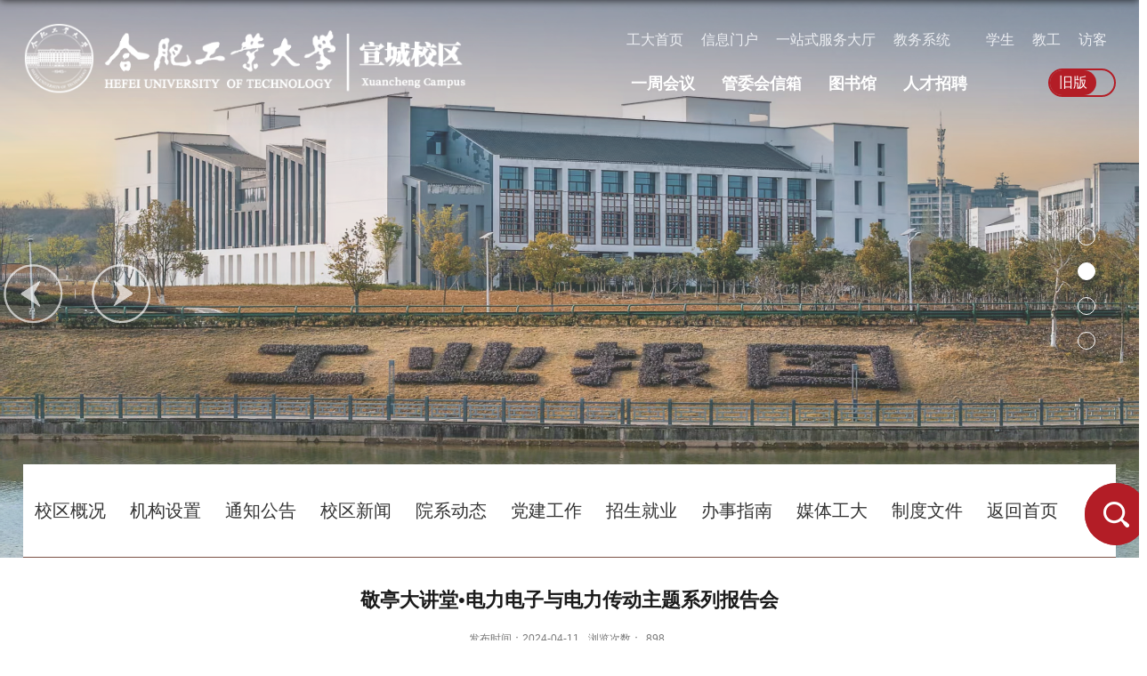

--- FILE ---
content_type: text/html
request_url: https://xc.hfut.edu.cn/97/38/c708a38712/page.htm
body_size: 41890
content:
<!DOCTYPE html>
<html>
<head>
<meta charset="utf-8">
<meta name="renderer" content="webkit" />
<meta http-equiv="X-UA-Compatible" content="IE=edge,chrome=1">
<meta name="viewport" content="width=device-width,user-scalable=0,initial-scale=1.0, minimum-scale=1.0, maximum-scale=1.0"/>
<title>敬亭大讲堂•电力电子与电力传动主题系列报告会</title>
<meta name="keywords" content="合肥工业大学宣城校区主页">
<meta name="description" content="合肥工业大学宣城校区" >
<meta name="description" content="报告时间：2024年4月12日（星期五）16:15-18:00报告地点：宣城校区大学生活动中心大报告厅举办单位：合肥工业大学电气与自动化工程学院、宣城校区管委会、中共宣城市委组织部报告一：永磁同步电机驱动控制技术发展及挑战报告人：王高林教授工作单位：哈尔滨工业大学报告简介：中国“十四五规划”和“2035年远景目标纲要”指出要加速推动先进制造业优化升级，促进低碳化发展，进而提高核心竞争力，打破国外的封锁。永磁同步电机驱动控制系统在上述核心技术实现过程中起到关键性作用。报告针对永磁电机驱动控制系统领域目前存在的瓶颈问题，为使其更好地服务于国民经济主战场的发展需求，对电机系统的智能化、通用化、集成化以及节能减排等方面进行介绍。报告对交流电机驱动控制系统关键技术的国内外发展现状和趋势进行分析，讨论制约其发展的解决方法，并对该方向的未来发展和研究热点进行展望。报告人简介：王高林，哈尔滨工业大学教授，国家杰出青年科学基金获得者，国家优秀青年基金获得者，电力电子与电力传动研究所所长，黑龙江省可持续能源变换与控制技术重点实验室主任，英国皇家学会牛顿高级学者，爱思唯尔“中国高被引学者”。本硕博均就读于哈" />

<link type="text/css" href="/_css/_system/system.css" rel="stylesheet"/>
<link type="text/css" href="/_upload/site/1/style/15/15.css" rel="stylesheet"/>
<link type="text/css" href="/_upload/site/2/style/17/17.css" rel="stylesheet"/>
<link type="text/css" href="/_js/_portletPlugs/sudyNavi/css/sudyNav.css" rel="stylesheet" />
<link type="text/css" href="/_js/_portletPlugs/datepicker/css/datepicker.css" rel="stylesheet" />
<link type="text/css" href="/_js/_portletPlugs/simpleNews/css/simplenews.css" rel="stylesheet" />

<script language="javascript" src="/_js/jquery.min.js" sudy-wp-context="" sudy-wp-siteId="2"></script>
<script language="javascript" src="/_js/jquery.sudy.wp.visitcount.js"></script>
<script type="text/javascript" src="/_js/_portletPlugs/sudyNavi/jquery.sudyNav.js"></script>
<script type="text/javascript" src="/_js/_portletPlugs/datepicker/js/jquery.datepicker.js"></script>
<script type="text/javascript" src="/_js/_portletPlugs/datepicker/js/datepicker_lang_HK.js"></script>
<link rel="shortcut icon" href="/_upload/tpl/05/b1/1457/template1457/images/favicon.ico"
          mce_href="/_upload/tpl/05/b1/1457/template1457/images/favicon.ico" type="image/x-icon">
<script type="text/javascript" src="/_upload/tpl/05/b1/1457/template1457/extends1/extends.js"></script>
<script type="text/javascript" src="/_upload/tpl/05/b1/1457/template1457/js/iscroll.js"></script>
<link rel="stylesheet" href="/_upload/tpl/05/b1/1457/template1457/style.css" type="text/css" />
<link rel="stylesheet" href="/_upload/tpl/05/b1/1457/template1457/mobile.css" type="text/css"/>
<link rel="stylesheet" href="/_upload/tpl/05/b1/1457/template1457/media.css" type="text/css"/>
<!--[if lt IE 9]>
	<script src="/_upload/tpl/05/b1/1457/template1457/extends/libs/html5.js"></script>
<![endif]-->
</head>
<body class="list">
<!--Start||head-->
<div class="wrapper header" id="header">
	<div class="inner">
		<div class="mod clearfix">
			<a class="navi-aside-toggle"></a>
			<div class="head-left" frag="面板01">
				<!--logo开始-->
				<div class="sitelogo" frag="窗口01" portletmode="simpleSiteAttri">
					<a href="/main.htm" title="返回合肥工业大学宣城校区首页"><img border='0' src='/_upload/site/2/logo.png' /><span class="sitetitle"></span></a> 
				</div>
				<!--//logo结束-->
			</div>
			<div class="head-right">
            
				<div class="site-link clearfix" frag="窗口02"> 
					
						
						<ul class="clearfix" data-nav-aside='{"title":"快速通道","index":1}'>
							
							<li class="links i1"><a href="http://www.hfut.edu.cn/" target="_blank">工大首页</a> </li>
							
							<li class="links i2"><a href="https://one.hfut.edu.cn/" target="_blank">信息门户</a> </li>
							
							<li class="links i3"><a href="http://222.195.9.2/" target="_blank">一站式服务大厅</a> </li>
							
							<li class="links i4"><a href="http://xcjwb.hfut.edu.cn/68/75/c571a26741/page.htm" target="_blank">教务系统</a> </li>
							
							<li class="links i5"><a href="#" target="_blank"></a> </li>
							
							<li class="links i6"><a href="/1968/list.htm" target="_blank">学生</a> </li>
							
							<li class="links i7"><a href="/1969/list.htm" target="_blank">教工</a> </li>
							
							<li class="links i8"><a href="/1970/list.htm" target="_blank">访客</a> </li>
							
						</ul>
						
					
				</div>
                <div class="head-bottom clearfix">
				<div class="site-lang clearfix" frag="窗口03">
					
						
						<ul class="clearfix" data-nav-aside='{"title":"快速链接","index":2}'>
							
							<li class="links i1"><a href="https://zjgd.hfut.edu.cn/xchy" target="_blank">一周会议</a> </li>
							
							<li class="links i2"><a href="/_web/_leadermail/api/lookReplieMail/new.rst?_p=YXM9MiZ0PTE0NTcmcD0xJm09TiY_&leaderMailBoxId=16&request_locale=zh_CN&localeCH=true" target="_blank">管委会信箱</a> </li>
							
							<li class="links i3"><a href="http://lib.hfut.edu.cn/" target="_blank">图书馆</a> </li>
							
							<li class="links i4"><a href="/1974/list.htm" target="_blank">人才招聘</a> </li>
							
						</ul>
						
					
				</div>
                	<div class="site-rale clearfix" frag="窗口04"> 
					
						
						<ul class="clearfix" data-nav-aside='{"title":"语言","index":3}'>
							
							<li class="links i1"><a href="#" target="_self">旧版</a> </li>
							
							<li class="links i2"><a href="/1977/list.htm" target="_self"></a> </li>
							
						</ul>
						
					
				</div>
                </div>		
			</div>

		</div>
	</div>
</div>
<!--End||head-->
<div class="wrapper main_con">
<!--Start||focus-->
<div class="wrapper mbanner" id="banner">
	<div class="inner clearfix">
		<div frag="窗口2"><div id="wp_news_w2"> 

			<div class="focus"></div>
			<script type="text/javascript">
				var w2imgJsons = [
				
				{
					
					src:"/_upload/article/images/33/e2/8cfe13c244aba226feeb2fbd1231/c1c5ee14-92c8-4835-9317-dabf17c5498a.jpg"
				},
				
				{
					
					src:"/_upload/article/images/4f/60/465b5a624f54a0a6d6b3c590643a/6bb1d48a-c19a-4b96-b73b-8c7dd0a9c6a8.png"
				},
				
				{
					
					src:"/_upload/article/images/c3/c1/eba9495d400e9ec942ed79d15935/38c544d5-ffe5-4a2e-9378-08842321b95d.jpg"
				},
				
				{
					
					src:"/_upload/article/images/71/7b/1219d3104a0fb29429bae77ec9c9/03c550ee-d815-4649-81fc-2b4f9c9da1c7.jpeg"
				},
				
				{}
				];
				w2imgJsons.pop();							
			</script>
		</div> 
</div>
	</div>
</div>
<!--End||focus-->
<!--Start||nav-->
<div class="wrapper nav wp-navi" id="nav">
	<div class="inner clearfix">
		<div class="wp-panel">
			<div class="wp-window" frag="窗口1">
				
					<div class="navi-slide-head clearfix">
						<h3 class="navi-slide-title">导航</h3>
						<a class="navi-slide-arrow"></a> 
					</div>
					
					<ul class="wp-menu clearfix" data-nav-aside='{"title":"导航","index":0}'>
						
						<li class="menu-item i1"><a class="menu-link" href="/1952/list.htm" target="_self">校区概况</a>
							
							<em class="menu-switch-arrow"></em>
							<ul class="sub-menu ">
								
								<li class="sub-item i1-1"><a class="sub-link" href="/1981/list.htm" target="_self">校区简介</a></li>
								
								<li class="sub-item i1-2"><a class="sub-link" href="/1982/list.htm" target="_self">现任领导</a></li>
								
								<li class="sub-item i1-3"><a class="sub-link" href="http://xc.hfut.edu.cn/87/ee/c1983a34798/page.htm" target="_blank">校区风光</a></li>
								
								<li class="sub-item i1-4"><a class="sub-link" href="http://xc.hfut.edu.cn/87/ed/c1984a34797/page.htm" target="_self">宣传片</a></li>
								
							</ul>
							
						</li>
                     
						
						<li class="menu-item i2"><a class="menu-link" href="#" target="_self">机构设置</a>
							
							<em class="menu-switch-arrow"></em>
							<ul class="sub-menu ">
								
								<li class="sub-item i2-1"><a class="sub-link" href="#" target="_self">组织机构</a>
							<em class="menu-switch-arrow"></em>
							<ul class="sub-menu ">
								
								<li class="sub-item i2-1-1"><a class="sub-link" href="/1992/list.htm" target="_self">党政办公室</a></li>
								
								<li class="sub-item i2-1-2"><a class="sub-link" href="http://xgzx.hfut.edu.cn/" target="_self">学生工作办公室/团委</a></li>
								
								<li class="sub-item i2-1-3"><a class="sub-link" href="http://xcbwb.hfut.edu.cn/" target="_self">后勤管理综合办公室</a></li>
								
								<li class="sub-item i2-1-4"><a class="sub-link" href="http://www.hfut.edu.cn/zsyjyc/" target="_self">招生就业办公室</a></li>
								
								<li class="sub-item i2-1-5"><a class="sub-link" href="http://xcsci.hfut.edu.cn/" target="_self">宣城研究院</a></li>
								
							</ul>
							</li>
								
								<li class="sub-item i2-2"><a class="sub-link" href="#" target="_self">延伸院系</a>
							<em class="menu-switch-arrow"></em>
							<ul class="sub-menu ">
								
								<li class="sub-item i2-2-1"><a class="sub-link" href="http://jxxy.hfut.edu.cn/" target="_self">机械工程系</a></li>
								
								<li class="sub-item i2-2-2"><a class="sub-link" href="http://mse.hfut.edu.cn/" target="_self">材料工程系</a></li>
								
								<li class="sub-item i2-2-3"><a class="sub-link" href="http://ea.hfut.edu.cn/" target="_self">电气与自动化系</a></li>
								
								<li class="sub-item i2-2-4"><a class="sub-link" href="http://ci.hfut.edu.cn/" target="_self">计算机与信息系</a></li>
								
								<li class="sub-item i2-2-5"><a class="sub-link" href="http://civil.hfut.edu.cn/" target="_self">城市建设工程系</a></li>
								
								<li class="sub-item i2-2-6"><a class="sub-link" href="http://hgxy.hfut.edu.cn/" target="_self">能源化工系</a></li>
								
								<li class="sub-item i2-2-7"><a class="sub-link" href="http://wfxy.hfut.edu.cn/" target="_self">文法系</a></li>
								
								<li class="sub-item i2-2-8"><a class="sub-link" href="http://jjxy.hfut.edu.cn/" target="_self">经济与贸易系</a></li>
								
								<li class="sub-item i2-2-9"><a class="sub-link" href="http://wgyxy.hfut.edu.cn/" target="_self">英语系</a></li>
								
								<li class="sub-item i2-2-10"><a class="sub-link" href="http://som.hfut.edu.cn/" target="_self">物流管理系</a></li>
								
								<li class="sub-item i2-2-11"><a class="sub-link" href="http://geoscience.hfut.edu.cn/" target="_self">生态环境系</a></li>
								
								<li class="sub-item i2-2-12"><a class="sub-link" href="http://spysw.hfut.edu.cn/" target="_self">食品科学系</a></li>
								
							</ul>
							</li>
								
								<li class="sub-item i2-3"><a class="sub-link" href="#" target="_self">延伸机构</a>
							<em class="menu-switch-arrow"></em>
							<ul class="sub-menu ">
								
								<li class="sub-item i2-3-1"><a class="sub-link" href="http://xcjwb.hfut.edu.cn/" target="_self">教务处</a></li>
								
								<li class="sub-item i2-3-2"><a class="sub-link" href="http://cwc.hfut.edu.cn/" target="_self">财务处</a></li>
								
								<li class="sub-item i2-3-3"><a class="sub-link" href="http://sjc.hfut.edu.cn/" target="_self">审计处</a></li>
								
								<li class="sub-item i2-3-4"><a class="sub-link" href="http://gyzc.hfut.edu.cn/" target="_self">国有资产管理处</a></li>
								
								<li class="sub-item i2-3-5"><a class="sub-link" href="http://analysis.hfut.edu.cn/customer/index/index.html" target="_self">实验室建设与设备管理...</a></li>
								
								<li class="sub-item i2-3-6"><a class="sub-link" href="http://it.hfut.edu.cn/" target="_self">信息化建设与管理办公...</a></li>
								
								<li class="sub-item i2-3-7"><a class="sub-link" href="https://lib.hfut.edu.cn/portal/" target="_self">图书馆</a></li>
								
								<li class="sub-item i2-3-8"><a class="sub-link" href="http://xcgpzx.hfut.edu.cn/" target="_self">工程素质教育中心</a></li>
								
								<li class="sub-item i2-3-9"><a class="sub-link" href="http://xcxyy.hfut.edu.cn/" target="_self">校医院</a></li>
								
							</ul>
							</li>
								
								<li class="sub-item i2-4"><a class="sub-link" href="#" target="_self">群众团体</a>
							<em class="menu-switch-arrow"></em>
							<ul class="sub-menu ">
								
								<li class="sub-item i2-4-1"><a class="sub-link" href="http://gonghui.hfut.edu.cn/" target="_self">工会</a></li>
								
								<li class="sub-item i2-4-2"><a class="sub-link" href="#" target="_self">学生联合会</a></li>
								
							</ul>
							</li>
								
							</ul>
							
						</li>
                     
						
						<li class="menu-item i3"><a class="menu-link" href="/1955/list.htm" target="_self">通知公告</a>
							
						</li>
                     
						
						<li class="menu-item i4"><a class="menu-link" href="/1954/list.htm" target="_self">校区新闻</a>
							
						</li>
                     
						
						<li class="menu-item i5"><a class="menu-link" href="#" target="_blank">院系动态</a>
							
							<em class="menu-switch-arrow"></em>
							<ul class="sub-menu ">
								
								<li class="sub-item i5-1"><a class="sub-link" href="/gztz/list.htm" target="_blank">工作通知</a></li>
								
								<li class="sub-item i5-2"><a class="sub-link" href="/gzxw/list.htm" target="_blank">工作新闻</a></li>
								
							</ul>
							
						</li>
                     
						
						<li class="menu-item i6"><a class="menu-link" href="#" target="_self">党建工作</a>
							
							<em class="menu-switch-arrow"></em>
							<ul class="sub-menu ">
								
								<li class="sub-item i6-1"><a class="sub-link" href="/jcdj/list.htm" target="_self">基层党建</a></li>
								
								<li class="sub-item i6-2"><a class="sub-link" href="/ztjy/list.htm" target="_self">主题教育</a></li>
								
								<li class="sub-item i6-3"><a class="sub-link" href="/sdsf/list.htm" target="_self">师德师风</a></li>
								
							</ul>
							
						</li>
                     
						
						<li class="menu-item i7"><a class="menu-link" href="#" target="_self">招生就业</a>
							
							<em class="menu-switch-arrow"></em>
							<ul class="sub-menu ">
								
								<li class="sub-item i7-1"><a class="sub-link" href="http://bkzs.hfut.edu.cn/" target="_self">招生信息</a></li>
								
								<li class="sub-item i7-2"><a class="sub-link" href="http://xcjy.hfut.edu.cn/" target="_blank">就业信息</a></li>
								
							</ul>
							
						</li>
                     
						
						<li class="menu-item i8"><a class="menu-link" href="#" target="_self">办事指南</a>
							
							<em class="menu-switch-arrow"></em>
							<ul class="sub-menu ">
								
								<li class="sub-item i8-1"><a class="sub-link" href="https://one.hfut.edu.cn/" target="_self">办公系统</a></li>
								
								<li class="sub-item i8-2"><a class="sub-link" href="http://xcbwb.hfut.edu.cn/" target="_self">后勤服务</a></li>
								
								<li class="sub-item i8-3"><a class="sub-link" href="http://xcbwb.hfut.edu.cn/" target="_self">安全保卫</a></li>
								
								<li class="sub-item i8-4"><a class="sub-link" href="/2026/list.htm" target="_self">校园网服务</a></li>
								
								<li class="sub-item i8-5"><a class="sub-link" href="/2027/list.htm" target="_self">校园卡服务</a></li>
								
							</ul>
							
						</li>
                     
						
						<li class="menu-item i9"><a class="menu-link" href="/1978/list.htm" target="_self">媒体工大</a>
							
						</li>
                     
						
						<li class="menu-item i10"><a class="menu-link" href="#" target="_self">制度文件</a>
							
							<em class="menu-switch-arrow"></em>
							<ul class="sub-menu ">
								
								<li class="sub-item i10-1"><a class="sub-link" href="/2131/list.htm" target="_self">政策文件</a></li>
								
								<li class="sub-item i10-2"><a class="sub-link" href="/2132/list.htm" target="_self">规章制度</a></li>
								
								<li class="sub-item i10-3"><a class="sub-link" href="/2133/list.htm" target="_self">资料下载</a></li>
								
							</ul>
							
						</li>
                     
						
						<li class="menu-item i11"><a class="menu-link" href="http://xc.hfut.edu.cn/" target="_self">返回首页</a>
							
						</li>
                     
						
					</ul>
					
				
			</div>
		</div>
        <div class="wp-panel search-panel panel-3" frag="面板05">
      <div class="searchbtn"></div>
      <div class="wp-window search-window" frag="窗口05" portletmode="search">
         
          <!--search component-->
          <div class="wp-search clearfix">
            <form method="post" action="/_web/_search/api/search/new.rst?locale=zh_CN&request_locale=zh_CN&_p=YXM9MiZ0PTE0NTcmZD0zODY5JnA9MyZmPTEmYT0wJm09U04mfGJubkNvbHVtblZpcnR1YWxOYW1lPTEm" target="_blank">
              <div class="search-input">
                <input class="search-title" name="keyword" type="text" placeholder="请输入关键字">
              </div>
              <div class="search-btn">
                <input class="search-submit" name="submit" type="submit" value="">
              </div>
            </form>
          </div>
          <!--//copy the above code to customize the search--> 
        
      </div>
    </div>
	</div>
</div>
<!--aside导航-->
<div class="wp-navi-aside" id="wp-navi-aside">
  <div class="aside-inner">
    <div class="navi-aside-wrap"></div>
  </div>
  <div class="navi-aside-mask"></div>
</div>
<!--End||nav-->
</div>
<!--Start||content-->
<div class="wrapper" id="d-container">
	<div class="inner clearfix">
		<div class="infobox">
			<div class="article" frag="窗口3" portletmode="simpleArticleAttri">
								  <h1 class="arti_title">敬亭大讲堂•电力电子与电力传动主题系列报告会</h1>
				  <h2 class="arti_title"></h2>
				  <p class="arti_metas"><span class="arti_update">发布时间：2024-04-11</span><span class="arti_views">浏览次数：<span class="WP_VisitCount" url="/_visitcountdisplay?siteId=2&type=3&articleId=38712">13</span></span></p>
				  <div class="entry">
					<div class="read"><div class='wp_articlecontent'><p class="MsoNormal" style="text-indent:32px;padding:0px;text-align:justify;margin:0px 0px 8px;line-height:2em;"><strong><span class="15" style="letter-spacing:0px;background:#ffffff;font-size:20px;font-family:宋体, simsun;line-height:2em;"></span></strong></p><p class="MsoNormal" style="line-height:2em;text-align:justify;margin-bottom:8px;"><strong><span style="color:black;background:white;font-size:20px;font-family:宋体, simsun;line-height:2em;">报告时间</span></strong><span style="font-size:20px;font-family:宋体;color:black;background:white;line-height:2em;"><span style="color:black;background:white;font-size:20px;font-family:宋体, simsun;line-height:2em;">：</span><span lang="EN-US" style="font-size:20px;font-family:宋体, simsun;line-height:2em;">2024</span><span style="color:black;background:white;font-size:20px;font-family:宋体, simsun;line-height:2em;">年</span><span lang="EN-US" style="font-size:20px;font-family:宋体, simsun;line-height:2em;">4</span><span style="color:black;background:white;font-size:20px;font-family:宋体, simsun;line-height:2em;">月</span><span lang="EN-US" style="font-size:20px;font-family:宋体, simsun;line-height:2em;">12</span><span style="color:black;background:white;font-size:20px;font-family:宋体, simsun;line-height:2em;">日（星期五）</span><span lang="EN-US" style="font-size:20px;font-family:宋体, simsun;line-height:2em;">16:15-18:00</span></span></p><p class="MsoNormal" style="line-height:2em;text-align:justify;margin-bottom:8px;"><strong><span style="color:black;background:white;font-size:20px;font-family:宋体, simsun;line-height:2em;">报告地点</span></strong><span style="color:black;background:white;font-size:20px;font-family:宋体, simsun;line-height:2em;">：宣城校区大学生活动中心大报告厅</span></p><p class="MsoNormal" style="line-height:2em;text-align:justify;margin-bottom:8px;"><strong><span style="color:black;background:white;font-size:20px;font-family:宋体, simsun;line-height:2em;">举办单位</span></strong><span style="color:black;background:white;font-size:20px;font-family:宋体, simsun;line-height:2em;">：合肥工业大学电气与自动化工程学院、宣城校区管委会、中共宣城市委组织部</span></p><p class="MsoNormal" style="line-height:2em;text-align:justify;margin-bottom:8px;"><span style="color:black;background:white;font-size:20px;font-family:宋体, simsun;line-height:2em;"><br /></span></p><p class="MsoNormal" style="text-align:center;line-height:2em;margin-bottom:8px;"><strong><span style="color:black;background:white;font-size:20px;font-family:宋体, simsun;line-height:2em;">报告一</span></strong><span style="color:black;background:white;font-size:20px;font-family:宋体, simsun;line-height:2em;">：永磁同步电机驱动控制技术发展及挑战</span></p><p class="MsoNormal" style="line-height:2em;text-align:justify;margin-bottom:8px;"><strong><span style="color:black;font-size:20px;font-family:宋体, simsun;line-height:2em;">报告人</span></strong><span style="color:black;font-size:20px;font-family:宋体, simsun;line-height:2em;">：王高林教授</span></p><p class="MsoNormal" style="line-height:2em;text-align:justify;margin-bottom:8px;"><strong><span style="color:black;font-size:20px;font-family:宋体, simsun;line-height:2em;">工作单位</span></strong><span style="color:black;font-size:20px;font-family:宋体, simsun;line-height:2em;">：哈尔滨工业大学</span></p><p class="MsoNormal" style="line-height:2em;text-align:justify;margin-bottom:8px;"><strong><span style="color:black;font-size:20px;font-family:宋体, simsun;line-height:2em;">报告会简介</span></strong><span style="color:black;font-size:20px;font-family:宋体, simsun;line-height:2em;">：</span></p><p class="MsoNormal" style="text-indent:40px;line-height:2em;text-align:justify;margin-bottom:8px;"><span style="font-size:20px;font-family:宋体;color:black;line-height:2em;"><span style="color:black;font-size:20px;font-family:宋体, simsun;line-height:2em;">中国“十四五规划”和“</span><span lang="EN-US" style="font-size:20px;font-family:宋体, simsun;line-height:2em;">2035</span><span style="color:black;font-size:20px;font-family:宋体, simsun;line-height:2em;">年远景目标纲要”指出要加速推动先进制造业优化升级，促进低碳化发展，进而提高核心竞争力，打破国外的封锁。永磁同步电机驱动控制系统在上述核心技术实现过程中起到关键性作用。报告针对永磁电机驱动控制系统领域目前存在的瓶颈问题，为使其更好地服务于国民经济主战场的发展需求，对电机系统的智能化、通用化、集成化以及节能减排等方面进行介绍。报告对交流电机驱动控制系统关键技术的国内外发展现状和趋势进行分析，讨论制约其发展的解决方法，并对该方向的未来发展和研究热点进行展望。</span></span></p><p class="MsoNormal" style="line-height:2em;text-align:justify;margin-bottom:8px;"><strong><span style="color:black;background:white;font-size:20px;font-family:宋体, simsun;line-height:2em;">报告人简介</span></strong><span style="color:black;background:white;font-size:20px;font-family:宋体, simsun;line-height:2em;">：</span></p><p class="MsoNormal" style="text-indent:40px;line-height:2em;text-align:justify;margin-bottom:8px;"><span style="font-size:20px;font-family:宋体;color:black;background:white;line-height:2em;"><span style="color:black;background:white;font-size:20px;font-family:宋体, simsun;line-height:2em;">王高林，哈尔滨工业大学教授，国家杰出青年科学基金获得者，国家优秀青年基金获得者，电力电子与电力传动研究所所长，黑龙江省可持续能源变换与控制技术重点实验室主任，英国皇家学会牛顿高级学者，爱思唯尔“中国高被引学者”。本硕博均就读于哈尔滨工业大学，长期从事电机驱动控制和电力电子变换器等方向研究工作，承担国家科技重大专项、国家重点研发计划、国家科技支撑计划、台达基金重大项目等科研项目，与多家知名企业建立校企联合研究中心。发表</span><span lang="EN-US" style="font-size:20px;font-family:宋体, simsun;line-height:2em;">IEEE</span><span style="color:black;background:white;font-size:20px;font-family:宋体, simsun;line-height:2em;">期刊论文</span><span lang="EN-US" style="font-size:20px;font-family:宋体, simsun;line-height:2em;">100</span><span style="color:black;background:white;font-size:20px;font-family:宋体, simsun;line-height:2em;">余篇，出版专著</span><span lang="EN-US" style="font-size:20px;font-family:宋体, simsun;line-height:2em;">3</span><span style="color:black;background:white;font-size:20px;font-family:宋体, simsun;line-height:2em;">部，授权发明专利</span><span lang="EN-US" style="font-size:20px;font-family:宋体, simsun;line-height:2em;">50</span><span style="color:black;background:white;font-size:20px;font-family:宋体, simsun;line-height:2em;">余件。获省部级科技奖励一等奖</span><span lang="EN-US" style="font-size:20px;font-family:宋体, simsun;line-height:2em;">2</span><span style="color:black;background:white;font-size:20px;font-family:宋体, simsun;line-height:2em;">项，中国科协优秀科技论文奖，</span><span lang="EN-US" style="font-size:20px;font-family:宋体, simsun;line-height:2em;">IEEE TTE</span><span style="color:black;background:white;font-size:20px;font-family:宋体, simsun;line-height:2em;">优秀论文奖。担任中国电源学会学术工作委员会副主任委员、新能源电能变换技术专业委员会副主任委员、变频电源与电力传动专业委员会副主任委员，</span><span lang="EN-US" style="font-size:20px;font-family:宋体, simsun;line-height:2em;">IEEE TIE</span><span style="color:black;background:white;font-size:20px;font-family:宋体, simsun;line-height:2em;">客座编委，</span><span lang="EN-US" style="font-size:20px;font-family:宋体, simsun;line-height:2em;">IEEE TTE</span><span style="color:black;background:white;font-size:20px;font-family:宋体, simsun;line-height:2em;">、</span><span lang="EN-US" style="font-size:20px;font-family:宋体, simsun;line-height:2em;">IET EPA</span><span style="color:black;background:white;font-size:20px;font-family:宋体, simsun;line-height:2em;">、</span><span lang="EN-US" style="font-size:20px;font-family:宋体, simsun;line-height:2em;">CES TEMS(</span><span style="color:black;background:white;font-size:20px;font-family:宋体, simsun;line-height:2em;">电工技术学报英文版</span><span lang="EN-US" style="font-size:20px;font-family:宋体, simsun;line-height:2em;">)</span><span style="color:black;background:white;font-size:20px;font-family:宋体, simsun;line-height:2em;">、《电气工程学报》等期刊编委。</span></span></p><p class="MsoNormal" style="text-indent:28px;line-height:2em;text-align:justify;margin-bottom:8px;"><span lang="EN-US" style="color:black;font-size:20px;font-family:宋体, simsun;line-height:2em;">&nbsp;</span></p><p class="MsoNormal" style="text-align:center;line-height:2em;margin-bottom:8px;"><strong><span style="color:black;background:white;font-size:20px;font-family:宋体, simsun;line-height:2em;">报告二</span></strong><span style="color:black;background:white;font-size:20px;font-family:宋体, simsun;line-height:2em;">：新能源发电技术</span></p><p class="MsoNormal" style="line-height:2em;text-align:justify;margin-bottom:8px;"><strong><span style="color:black;background:white;font-size:20px;font-family:宋体, simsun;line-height:2em;">报告人</span></strong><span style="color:black;background:white;font-size:20px;font-family:宋体, simsun;line-height:2em;">：年珩教授</span></p><p class="MsoNormal" style="line-height:2em;text-align:justify;margin-bottom:8px;"><strong><span style="color:black;background:white;font-size:20px;font-family:宋体, simsun;line-height:2em;">工作单位</span></strong><span style="color:black;background:white;font-size:20px;font-family:宋体, simsun;line-height:2em;">：浙江大学</span></p><p class="MsoNormal" style="text-align:justify;margin:5px 0cm;line-height:2em;"><strong><span style="color:black;font-size:20px;font-family:宋体, simsun;line-height:2em;">报告会简介</span></strong><span style="color:black;font-size:20px;font-family:宋体, simsun;line-height:2em;">：</span></p><p class="MsoNormal" style="text-indent:40px;text-align:justify;margin:5px 0cm;line-height:2em;"><span style="color:black;font-size:20px;font-family:宋体, simsun;line-height:2em;">面对“双碳”战略和新能源渗透率的不断提升，目前我国大规模高集中式开发和远距离输送的风电、光伏等新能源并网运行模式面临着较为突出的运行稳定问题。面对大规模集中开发、远距离送出的现状，挖掘新能源机组并网稳定运行潜力、构建适应电网需求控制机制，是支撑我国新能源高效消纳与并网可靠运行的重要途径。本报告通过对最大功率追踪、功率解耦控制、故障穿越等新能源发电关键技术进行归纳总结，面对新能源成为电网主力电源的发展需求，对大容量新能源机组设计、新能源机组运行特性分析、新能源构网控制、主动支撑控制、状态监测和辨识等技术挑战进行了分析和展望。</span></p><p class="MsoNormal" style="line-height:2em;text-align:justify;margin-bottom:8px;"><strong><span style="color:black;background:white;font-size:20px;font-family:宋体, simsun;line-height:2em;">报告人简介</span></strong><span style="color:black;background:white;font-size:20px;font-family:宋体, simsun;line-height:2em;">：</span></p><p class="MsoNormal" style="text-indent:40px;line-height:2em;text-align:justify;margin-bottom:8px;"><span style="font-size:20px;font-family:宋体;color:black;background:white;line-height:2em;"><span style="color:black;background:white;font-size:20px;font-family:宋体, simsun;line-height:2em;">年珩，电力电子应用技术国家工程研究中心副主任，浙江大学电气工程学院教授、电机及其控制研究所所长。国家自然科学基金杰出青年基金获得者。从事新能源发电系统建模、运行分析、控制技术等方面研究工作。发表论文</span><span lang="EN-US" style="font-size:20px;font-family:宋体, simsun;line-height:2em;">200&nbsp;</span><span style="color:black;background:white;font-size:20px;font-family:宋体, simsun;line-height:2em;">余篇，授权专利</span><span lang="EN-US" style="font-size:20px;font-family:宋体, simsun;line-height:2em;">50</span><span style="color:black;background:white;font-size:20px;font-family:宋体, simsun;line-height:2em;">余项，出版专著</span><span lang="EN-US" style="font-size:20px;font-family:宋体, simsun;line-height:2em;">4</span><span style="color:black;background:white;font-size:20px;font-family:宋体, simsun;line-height:2em;">部，爱思唯尔</span><span lang="EN-US" style="font-size:20px;font-family:宋体, simsun;line-height:2em;">2020-2023&nbsp;</span><span style="color:black;background:white;font-size:20px;font-family:宋体, simsun;line-height:2em;">中国高被引学者。获省部级一等奖</span><span lang="EN-US" style="font-size:20px;font-family:宋体, simsun;line-height:2em;">4</span><span style="color:black;background:white;font-size:20px;font-family:宋体, simsun;line-height:2em;">项，二等奖</span><span lang="EN-US" style="font-size:20px;font-family:宋体, simsun;line-height:2em;">6</span><span style="color:black;background:white;font-size:20px;font-family:宋体, simsun;line-height:2em;">项等。</span></span></p><p class="MsoNormal" style="text-indent:28px;line-height:2em;text-align:justify;margin-bottom:8px;"><span lang="EN-US" style="color:black;font-size:20px;font-family:宋体, simsun;line-height:2em;">&nbsp;</span></p><p class="MsoNormal" style="text-align:center;line-height:2em;margin-bottom:8px;"><strong><span style="color:black;background:white;font-size:20px;font-family:宋体, simsun;line-height:2em;">报告三</span></strong><span style="color:black;background:white;font-size:20px;font-family:宋体, simsun;line-height:2em;">：寻迹电力电子</span></p><p class="MsoNormal" style="line-height:2em;text-align:justify;margin-bottom:8px;"><strong><span style="color:black;background:white;font-size:20px;font-family:宋体, simsun;line-height:2em;">报告人</span></strong><span style="color:black;background:white;font-size:20px;font-family:宋体, simsun;line-height:2em;">：陈武教授</span></p><p class="MsoNormal" style="line-height:2em;text-align:justify;margin-bottom:8px;"><strong><span style="color:black;background:white;font-size:20px;font-family:宋体, simsun;line-height:2em;">工作单位</span></strong><span style="color:black;background:white;font-size:20px;font-family:宋体, simsun;line-height:2em;">：东南大学</span></p><p class="MsoNormal" style="text-align:justify;margin:5px 0cm;line-height:2em;"><strong><span style="color:black;font-size:20px;font-family:宋体, simsun;line-height:2em;">报告会简介</span></strong><span style="color:black;font-size:20px;font-family:宋体, simsun;line-height:2em;">：</span></p><p class="MsoNormal" style="text-indent:40px;line-height:2em;text-align:justify;margin-bottom:8px;"><span style="color:black;background:white;font-size:20px;font-family:宋体, simsun;line-height:2em;">本报告介绍了电气科学诞生初期一些科学家的事迹以及电力电子器件的发展过程，电力电子技术的定义和电力电子技术的新的应用。对电力电子技术的发展及应用进行了系统的阐述，介绍国内外电力电子技术发展历史过程中的关键事件与节点。</span></p><p class="MsoNormal" style="line-height:2em;text-align:justify;margin-bottom:8px;"><strong><span style="color:black;background:white;font-size:20px;font-family:宋体, simsun;line-height:2em;">报告人简介</span></strong><span style="color:black;background:white;font-size:20px;font-family:宋体, simsun;line-height:2em;">：</span></p><p class="MsoNormal" style="text-indent:40px;line-height:2em;text-align:justify;margin-bottom:8px;"><span style="font-size:20px;font-family:宋体;color:black;background:white;line-height:2em;"><span style="color:black;background:white;font-size:20px;font-family:宋体, simsun;line-height:2em;">陈武，教授，博士生导师，东南大学先进电能变换技术与装备研究所所长。长期从事大功率电力电子变换及其应用领域的研究工作。主持国家自然科学基金</span><span lang="EN-US" style="font-size:20px;font-family:宋体, simsun;line-height:2em;">3</span><span style="color:black;background:white;font-size:20px;font-family:宋体, simsun;line-height:2em;">项、国家重点研发计划课题</span><span lang="EN-US" style="font-size:20px;font-family:宋体, simsun;line-height:2em;">1</span><span style="color:black;background:white;font-size:20px;font-family:宋体, simsun;line-height:2em;">项。研究成果发表</span><span lang="EN-US" style="font-size:20px;font-family:宋体, simsun;line-height:2em;">SCI/EI</span><span style="color:black;background:white;font-size:20px;font-family:宋体, simsun;line-height:2em;">论文</span><span lang="EN-US" style="font-size:20px;font-family:宋体, simsun;line-height:2em;">100</span><span style="color:black;background:white;font-size:20px;font-family:宋体, simsun;line-height:2em;">余篇，出版专著</span><span lang="EN-US" style="font-size:20px;font-family:宋体, simsun;line-height:2em;">4</span><span style="color:black;background:white;font-size:20px;font-family:宋体, simsun;line-height:2em;">部；已获授权美国专利</span><span lang="EN-US" style="font-size:20px;font-family:宋体, simsun;line-height:2em;">7</span><span style="color:black;background:white;font-size:20px;font-family:宋体, simsun;line-height:2em;">项、中国发明专利</span><span lang="EN-US" style="font-size:20px;font-family:宋体, simsun;line-height:2em;">50</span><span style="color:black;background:white;font-size:20px;font-family:宋体, simsun;line-height:2em;">余项。获国家自然科学基金优秀青年基金资助、全国优秀博士学位论文提名奖、江苏省科学技术一等奖、教育部自然科学一等奖、中国电力优秀科技工作者奖、中国电源学会优秀青年奖等。</span></span></p><p class="MsoNormal" style="text-indent:37px;line-height:2em;margin-bottom:8px;"><span lang="EN-US" style="font-size:20px;font-family:宋体, simsun;line-height:2em;">&nbsp;</span></p><p class="MsoNormal" style="text-indent:32px;padding:0px;text-align:justify;margin:0px 0px 8px;line-height:2em;"><span style="letter-spacing:0px;font-size:16px;background:#ffffff;line-height:2em;"><span style="font-size:20px;font-family:宋体, simsun;line-height:2em;"></span></span><br /></p><p class="MsoNormal" style="margin:0px 0px 8px;text-indent:32px;padding:0px;line-height:2em;"><span style="letter-spacing:0px;background:#ffffff;font-size:20px;font-family:宋体, simsun;line-height:2em;">&nbsp;</span></p><p class="MsoNormal" style="margin:0px 0px 8px;text-indent:0px;padding:0px;line-height:2em;"><span style="letter-spacing:0px;background:#ffffff;font-size:20px;font-family:宋体, simsun;line-height:2em;">&nbsp;</span></p><p><br /></p></div></div>
				  </div>
				
			</div>
		</div>
  </div>
</div>
<!--End||content-->
<!--Start||footer-->
<div class="wrapper footer" id="footer">
	<div class="inner">
		<div class="mod clearfix">
			<div class="foot-left" frag="窗口90" portletmode="simpleSiteAttri">
				<p class="copyright"><span>地址：安徽省宣城市宣州区薰化路301号，邮编：242000 </span></p>
				<p class="copyright"><span>版权所有 © 合肥工业大学</span><span><a href="javascript:void(0)" target="_blank">皖公网安备 34011102000080号 皖ICP备05018251号-1</a></span></p>
			</div>
			<div class="foot-right" frag="窗口91">
				<div class="shares">
					<div id="wp_news_w91"> 

						<ul>
							
							<li class="i1">
								<a href="/7b/38/c1963a31544/page.htm" target="_blank"></a>
							
								<div class="con"><img src='/_upload/article/images/96/fa/3f0d605942afb284e0df7bf760e9/771fd510-ea0d-45e6-8798-83b896e17c26_s.jpg' width='90' height='90' /></div>
							</li>
						   
						</ul>
					</div> 

				</div>
			</div>
		</div>
	</div>
</div>
<!--End||footer-->
<script>
  $(".site-rale .links.i1").addClass("on");  //给第一个元素默认加上特殊active类名
     $(".site-rale .links").hover(function(){      //第一个function是鼠标悬浮到元素上触发
      $(this).siblings().removeClass("on"); //获取当前同级的元素，并移除active类名
      $(this).addClass("on");            //给当前元素，添加active类名
    },function(){                        //第二个function是鼠标离开元素后触发 
      $(".site-rale .links.i1").siblings().removeClass("on");
      $(".site-rale .links.i1").addClass("on");
    });
</script>
<script type="text/javascript" src="/_upload/tpl/05/b1/1457/template1457/js/comcus.js"></script>
<script type="text/javascript" src="/_upload/tpl/05/b1/1457/template1457/js/main.js"></script>
<script type="text/javascript" src="/_upload/tpl/05/b1/1457/template1457/js/list.js"></script>
<script type="text/javascript" src="/_upload/tpl/05/b1/1457/template1457/js/app.js"></script>
<script type="text/javascript">
$(function(){
	// 初始化SDAPP
	new SDAPP({
		"menu":{
			type:"slide,aside"
		}
	});
});
</script>
</body>

</html>
 <img src="/_visitcount?siteId=2&type=3&articleId=38712" style="display:none" width="0" height="0"/>

--- FILE ---
content_type: text/html;charset=UTF-8
request_url: https://xc.hfut.edu.cn/_visitcountdisplay?siteId=2&type=3&articleId=38712
body_size: 21
content:
898


--- FILE ---
content_type: text/css
request_url: https://xc.hfut.edu.cn/_upload/tpl/05/b1/1457/template1457/style.css
body_size: 23406
content:
@charset "utf-8";
html,body,h1,h2,h3,h4,h5,h6,div,dl,dt,dd,ul,ol,li,p,blockquote,pre,hr,figure,table,caption,th,td,form,fieldset,legend,input,button,textarea,menu{ margin:0; padding:0; }
header,footer,section,article,aside,nav,hgroup,address,figure,figcaption,menu,details{ display:block; }
table{ border-collapse:collapse; border-spacing:0; }
caption,th{ text-align:left; font-weight:normal; }
html,body,fieldset,img,iframe,abbr{ border:0;}
img{vertical-align:top;}
html{ overflow-x:hidden; }
i,cite,em,var,address,dfn{ font-style:normal; }
[hidefocus],summary{ outline:0; }
li{ list-style:none; }
h1,h2,h3,h4,h5,h6,small{ font-size:100%; }
sup,sub{ font-size:83%; }
pre,code,kbd,samp{ font-family:inherit; }
q:before,q:after{ content:none; }
textarea{ overflow:auto; resize:none; }
label,summary{ cursor:default; }
a,button{ cursor:pointer; }
h1,h2,h3,h4,h5,h6,em,strong,b{ font-weight:bold; }
del,ins,u,s,a,a:hover{ text-decoration:none; }
body,textarea,input,button,select,keygen,legend{ font:13px/1 arial,\5b8b\4f53; color:#333; outline:0; }
:focus { outline:0; }
/*备用样式表*/
.none { display:none; }
.wcb{ width:100%; height:30px; border:2px dashed #97CBE0; }
.hidden { visibility:hidden; }
.clear { width:100%; height:0; line-height:0; font-size:0; overflow:hidden; clear:both; display:block; _display:inline; }
.clearfix:after{clear: both;content: ".";display: block;height:0;visibility: hidden;}
.clearfix{ display: block; *zoom:1; }
.icon{display:inline-block;width: 32px;height: 32px;vertical-align:middle;background:url(images/icon.png) no-repeat;}
/*css3扩展*/
body:before {content: ""; position: fixed; top: -10px; left: 0; z-index: 110; width: 100%; height: 10px;
 -webkit-box-shadow: 0px 0px 10px rgba(0,0,0,.8);
	-moz-box-shadow: 0px 0px 10px rgba(0,0,0,.8);
	     box-shadow: 0px 0px 10px rgba(0,0,0,.8);
}
::-webkit-input-placeholder { color:#ccc;}
:-moz-placeholder {color:#ccc;}
::-moz-placeholder { color:#ccc;}
:-ms-input-placeholder { color:#ccc;}
/**布局开始**/
body {line-height:1;font-size: 16px;font-family: "Arial","Microsoft YaHei","\u5b8b\u4f53", Tahoma, Geneva, sans-serif;color:#333;}
p{line-height:1.75;}
a {color:#333; text-decoration:none; transition:all 0.4s ease-in-out; }
a:hover { color:#b31d26; }
/*页面尺寸*/
.wrapper { width:100%; margin:0 auto;  }
.wrapper .inner {width: 90%;margin:0 auto;} /**页面全局宽度**/
/*headtop*/
#headtop{background: #666;}
#headtop .inner{}
.headtop .top-left{float: left;}
.headtop .top-right{float:right;}
/*head开始*/
#header {background: url('images/black.png') repeat-x;    position: absolute; z-index: 9;}
#header .inner{height: 160px;position:relative;    width: 90%;}
.header .sitelogo{float:left;margin-top: 25px;}
.header .sitetitle {display:inline-block;margin-top: 28px;margin-left:10px;font-size:32px;font-weight:bold;color:#fff;} /**站点名称**/
.header .head-left{float:left;display:inline-block;}
.header .head-main{float:left;margin-top:10px;}
.header .head-right{float:right;margin-top: 12px;width:auto;}
/*rale样式*/
.site-rale{float: right;    margin-left: 10px;}
.site-rale ul{border: 2px solid #b31d26;border-radius: 20px;}
.site-rale ul li.links{float:left;}
.site-rale ul li.links a{line-height: 28px;padding: 0 10px 0 10px;font-size: 16px;color: #fff;}
.site-rale ul li.links a:hover{color:#fff;}
.site-rale ul li.links.on{background: #b31d26;border-radius: 20px;}

/*lang样式*/
.site-lang{float: left;}
.site-lang ul{float:right;}
.site-lang ul li.links{float:left;}
.site-lang ul li.links a{line-height: 35px;margin:0px 24px;font-size: 18px;color: #fff;    font-weight: bold;}
.site-lang ul li.links a:hover{color:#fff;}

.site-link{margin:10px 0;}
.site-link ul{float:right;}
.site-link ul li.links{float:left;}
.site-link ul li.links a{line-height: 45px;margin:0px 15px;font-size: 16px;color: #edeff3;}
.site-link ul li.links a:hover{color:#fff;}
/*默认主导航样式*/
.main_con { position: relative;}
#nav{    position: absolute; bottom: 0; z-index: 9;}
#nav .inner{background: #fff;    width: 90%;position: relative;    border-bottom: 1px solid #7c5245;}
#nav .inner .wp-panel{}/*导航*/
#nav .inner .wp-panel .wp-window{}
#nav .inner .wp-panel .navbg{position:absolute; z-index:-1;left:0;right:0;top:0;bottom:0; width:auto; height:100%;background:#fff;opacity:.7;filter:alpha(opacity=70);}
/*导航样式：后台绑定时也可以定义配置*/
.nav .wp-menu {margin:0 auto;    padding-right: 40px;}
.nav .wp-menu .menu-item {display: inline-block; float: left; position: relative; width: 10%;    text-align: center;}
.list .nav .wp-menu .menu-item{width: 9%;  }
.nav .wp-menu .menu-item.i1 { background:none;}
.nav .wp-menu .menu-item a > .menu-switch-arrow{ display:none; width:20px; height:20px; background:url(images/nav_j.png) no-repeat center center;vertical-align:middle; }
.nav .wp-menu .menu-item a.menu-link {display: inline-block;line-height: 104px;font-size: 22px;   }
.nav .wp-menu .menu-item.hover a.menu-link,
.nav .wp-menu .menu-item a.hover{ text-decoration: none; }
.nav .sub-menu {display: none;position: absolute;left: 0;top: 84px;min-width: 100%;z-index: 100;background:#f1f1f1;}
.nav .sub-menu .sub-item { position: relative; white-space: nowrap; vertical-align: top; _zoom:1;}
.nav .sub-menu .sub-item a {display: block;color: #000;height: 60px;line-height: 60px;padding: 0 17px;font-size: 18px;background:none;}
.nav .sub-menu .sub-item.hover> a,
.nav .sub-menu .sub-item a:hover{ color: #fff; background-color:#b31d26; display: block; }
.nav .sub-menu .sub-menu { left: 100%; top:0px; z-index: 200; background:#fff;}
/**主页banner开始**/
#banner {background: #e7e2df;}
#banner .inner {width:auto;text-align: center;position:relative;}
.wp-panel.search-panel.panel-3 { right: 0;}
/**主体模块样式**/
#m-container {}
#m-container .inner {}
/**首页三列布局**/
.mod {}
.mbox {}

.main1{background:url(images/main_bg.png) no-repeat center top;}
.main1 .inner{padding:40px 0px 60px 0px;}
.main1 .ml{float:left; width:65%;}
.main1 .mr{float:right;width: 32%;background:#b31d26;margin-top: -30px;}
/**标题栏新闻窗口**/
.post { margin-bottom:10px; }
.post .tt {display:inline-block;width:100%;border-bottom: 0px solid #e6e6e6;} /**标题栏**/
.post .tt .tit {display:inline-block;float:left;font-size: 16px;font-weight:normal;} /**标题字体**/
.post .tt .tit .title {display:block;line-height: 42px;color: #424242;font-family:"Microsoft yahei";}
.post .tt .tit .name{ display:none; line-height:16px; color:#333; }/*栏目别名*/
.post .con { padding: 6px 0; margin:0 auto; }
.post .con .wp_article_list .list_item { border-bottom:1px dashed #ccc; } /**新闻列表**/
.post .con .wp_article_list .list_item .Article_Index { background:url(images/li.gif) no-repeat center; }
.post .more_btn {display:inline-block;*display:inline; *zoom:1; height: 20px;margin-top: 10px;line-height: 20px;float:right;}
.post .more_btn .more_text,.post .more_btn a {font-size:13px; cursor:pointer;} 
.post .more_btn a{color:#666;} 
.post .more_btn a:hover{color:#666;} 
/**自定义新闻列表**/
.news_list { }
.news_list li.news {line-height: 42px;padding-left:0px;} /**标题图标**/
.news_list li.news span.news_title { float:left; }/*标题*/
.news_list li.news span.news_title img {vertical-align: middle;}
.news_list li.news span.news_meta {float:right;margin-left:2px;color: #9C9C9C;}/*属性*/
.news_list li.news .news_time,
.news_list li.news .news_time span{color: #666;}/*发布时间*/
.news_list li.news .news_bg {position:absolute; left:0px;bottom:0px; right:0px; height:30px; background:#000; opacity:.7; filter:Alpha(opacity=70);}
.news_list li.news p {line-height:34px;}
.list .news_list li.news{background:url(images/icon_arrow2.png) no-repeat left center;    padding-left: 15px;}
.list .news_list li.news:hover{ padding-left: 20px;transition:all 0.3s ease-in-out; }
/*日历新闻样式2*/
.rili2{}
.rili2 .con{ padding:5px 0px;}
.rili2 .news_list {    padding: 45px 35px 15px 35px;}/*右栏目周圈间距属性*/
.rili2 .news_list li.news{}
.rili2 .news_list li.news .news_date{float: left;width: 70px;margin-right:-70px;text-align:center;}
.rili2 .news_list li.news .news_date .news_year{line-height: 66px;font-size: 40px; color:#fff; background-color:#b31d26; transition:all 0.4s ease-in-out;border:2px solid #ca6168;}
.rili2 .news_list li.news .news_date .news_days{line-height:30px; font-size: 14px; color:#fff; background-color:#b31d26;    padding-bottom: 0px;}/*右栏目日期下间距属性*/
.rili2 .news_list li.news .news_wz{width:100%;    margin-bottom:10px;}/*右栏目间距属性*/
.rili2 .news_list li.news .news_wz .news_con{margin-left:92px; padding: 4px 0px;} 
.rili2 .news_list li.news .news_title{line-height: 30px;color:#fff;display: -webkit-box; -webkit-box-orient: vertical;-webkit-line-clamp: 2; overflow: hidden;    max-height: 60px;} 
.rili2 .news_list li.news .news_title a{color:#fff;}
.rili2 .news_list li.news .news_text{line-height: 26px;margin-top: 4px;color:#e8bcbe;font-size:14px;display: -webkit-box; -webkit-box-orient: vertical;-webkit-line-clamp: 3; overflow: hidden;    height: 60px;} /*右栏目摘要间距属性*/
.rili2 .news_list li.news .news_text a{color:#e8bcbe;height: 78px;}
.rili2 .news_list li.news:hover .news_date .news_year{}
.rili2 .news_list li.news:hover .news_date .news_days{}

/***********************************************************
 * 列表页
 */
/**首页三列布局**/
/**列表页**/
/*栏目图片*/
.l-banner{height: 235px;background-position:center center;background-repeat:no-repeat;text-align:center;}
.l-banner img{display:none;height:100%;vertical-align:top;}
/**主体列表页开始**/
#l-container {}
#l-container .inner {padding:25px 10px;}
/**主体文章页开始**/
#d-container {}
#d-container .inner {background:#fff;}

.col_menu {width: 240px;float:left;margin-right:-240px;position:relative;} 
.col_menu .l-qh{ margin-bottom:10px;}
.col_menu .col_menu_head {background: #b31d26;}/**位置栏目背景**/
.col_menu .col_menu_head h3.col_name {font-size: 20px;font-weight:normal;color:#fff;}/**位置栏目字体**/
.col_menu .col_menu_head h3.col_name .col_name_text { display:block; line-height:54px; padding:0px 5px 0px 30px;}/**栏目名称图标**/
.col_menu .col_menu_con{border:1px solid #e4e4e4;}
/*栏目列表*/
.col_list{}
.col_list .wp_listcolumn { border-top:0px solid #2867A0; border-bottom:0px solid #fff; }
.col_list .wp_listcolumn .wp_column a {color:#333;font-size: 16px;font-weight:normal;background:none;border-top:0px solid #fff;border-bottom: 1px solid #F6EAEA;}
.col_list .wp_listcolumn .wp_column a .column-name{padding:5px 0px 5px 28px;line-height:40px;}
.col_list .wp_listcolumn .wp_column a:hover,
.col_list .wp_listcolumn .wp_column a.selected { color:#b31d26; background:#eee; } 
.col_list .wp_listcolumn .wp_column a.selected span.column-name{color: #b31d26;}
.col_list .wp_listcolumn .wp_subcolumn .wp_column a{ color:#454545;background:none; border-top:1px solid #fff; border-bottom:1px solid #bbb;}
.col_list .wp_listcolumn .wp_column.parent > a .column-name{font-weight:bold; color:#b31d26;}
/*二级子栏目**/
.col_list .wp_listcolumn .wp_column .sub_list a {color:#333;border-top:1px solid #eee;margin-top:-1px;} 	
.col_list .wp_listcolumn .sub_list a .column-name {display:inline-block;line-height: 28px;padding: 5px 10px 5px 44px;cursor:pointer;}
.col_list .wp_listcolumn .sub_list a:hover,
.col_list .wp_listcolumn .wp_column a.selected {font-weight:bold; font-weight:bold;color:#b31d26;} 
/*三级子栏目**/
.col_list .wp_listcolumn .wp_column .sub_list .sub_list a{} 	
.col_list .wp_listcolumn .sub_list .sub_list a .column-name {padding: 5px 10px 5px 60px;cursor:pointer;}
.col_list .wp_listcolumn .sub_list .sub_list a :hover,
.col_list .wp_listcolumn .sub_list .sub_list a.selected {font-weight:bold; color:#b31d26;} 
/**栏目新闻**/
.col_news {width: 100%;min-height:500px;float:right;} 
.col_news .col_news_box{margin-left: 290px;}
.col_news_head {border-bottom: 1px solid #DBDBDB;}
.col_metas .col_title { display:inline-block; float:left; height: 48px; line-height: 48px; }  /**当前栏目**/
.col_metas .col_title h2 {display:inline-block;font-size: 20px;font-family:"Microsoft yahei";font-weight: normal;color: #b31d26;border-bottom: 3px solid #CBCBCB;}
.col_metas .col_path {display:inline-block;float:right;white-space:nowrap;height: 46px;line-height: 46px;color: #666;    font-size: 15px;} /**当前位置**/
.col_metas .col_path a{color: #2F2F2F;}
.col_news_con { padding:5px 0px 10px 0px; margin:0 0px;}
.col_news_list { margin-top:7px;}
.col_news_list .wp_article_list .list_item {} /**栏目新闻列表**/
.col_news_list .wp_article_list .list_item .Article_Index {}  /**栏目新闻图标序号**/
.col_news_list .wp_entry,.col_news_list .wp_entry p { line-height:1.75; font-size:14px; color:#333;}
.col_news_list .wp_entry p { margin-bottom:10px;}
.col_news_list .wp_entry table{ margin-bottom:4px;}
.col_news_list .wp_entry img { max-width:680px; _width:expression(this.width > 680 ? "680px" : this.width); } /**列表页文章图片大小限制**/
.col_news_con  .news_list li.news span.news_title { width: 80%; white-space: nowrap;overflow: hidden; text-overflow: ellipsis;}/*标题*/
/**文章页**/
.infobox {padding:20px 60px; margin:0 auto; width:auto;min-height:400px;}
.article {padding-top:10px;}
.article h1.arti_title {line-height: 36px;font-family: "Microsoft YaHei";font-size:22px;text-align:center;color: #1B1B1B;} /**文章标题**/
.article h2.arti_title {line-height: 34px;font-family: "Microsoft YaHei";font-size: 17px;text-align:center;color: #1B1B1B;} /**文章副标题**/
.article .arti_metas {padding:10px;text-align:center;/* border-top:1px solid #ececec; */}
.article .arti_metas span { margin:0 5px; font-size:12px; color:#787878;}/**文章其他属性**/
.article .entry { margin:0 auto; overflow:hidden;margin-top:10px;} /**文章内容**/
.article .entry .read,.article .entry .read p { line-height:1.75; font-size:16px; color:#333;    text-indent: 0;}  /**阅读字体**/
.article .entry .read p { margin-bottom:10px;}
.article .entry .read img {margin:0 auto; max-width:940px; _width:expression(this.width > 940 ? "940px" : this.width); }   /**文章阅读部分图片大小限制**/
.article .entry .read table{margin:0 auto; border:none;}
/**页脚开始**/
#footer { background:#3d3b39 url(images/foot_bg.jpg) no-repeat center top;}
#footer .inner {padding:40px 0px;position:relative;}
#footer .inner .mod{}
#footer .inner .foot-left{float:left;padding:0px 0px 25px 0;}
#footer .inner .foot-right{float:right;}
#footer .inner p{font-size: 16px;line-height: 34px; font-weight:normal;text-align:left;color: #fff;}
#footer .inner p span { margin:0 5px; }
#footer .inner .copyright{}
#footer .inner .copyright span{}
#footer .inner .copyright a{color:#fff;}
/**************************************************************
 * 组件功能
 */
/*系统默认搜索*/
/**搜索**/
.wp-panel.search-panel.panel-3 {right: -45px; position: absolute; bottom: 13px;}
.search-panel {float: right; position: relative; clear: right; margin-right: 10px;}
.search-window {background-color: #b31d26; overflow: hidden; width: 70px;    border-radius: 50px;}
.wp-search {position: relative;}
.wp-search form {display: block;}
.wp-search .search-input {margin-right: 70px;}
.wp-search .search-input input.search-title {width: 100%; height: 70px; line-height: 70px; border: 0; outline: 0; background: none; color: #fff; font-size: 18px;     padding-left: 20px;}
.wp-search .search-btn {width: 70px; height: 70px; position: absolute; right: 0; top: 0;  border-radius: 50px;}
.wp-search .search-btn input.search-submit {width: 70px; height: 70px; border: 0; outline: 0; background: url(images/sous.png) center no-repeat; cursor: pointer;}
.searchbtn {width: 70px; height: 70px; border: 0; outline: 0; background: #b31d26 url(images/sous.png) center no-repeat; background-repeat: no-repeat; position: absolute; right: 0; top: 0; z-index: 120; cursor: pointer;border-radius: 50px;}
/* 分享二维码 */
.shares{text-align:center;}
.shares ul{width:auto; margin:0 auto;text-align: right;float:right;}
.shares li{float:left; margin:0 6px; position:relative;}
.shares li a{display:inline-block; width: 50px; height: 50px; border: 0px solid red; background:url('images/share_icon.png') no-repeat;  vertical-align:top;}
.shares li a:hover{ opacity:1; filter:Alpha(opacity=100); }
.shares li.i1 a{background-position:0px 0px;}
.shares li.i2 a{background-position: -72px 0px;}
.shares li.i3 a{background-position: -144px 0px;}
.shares li span{display:block; line-height:22px; font-size:12px; color: #D0D4EA;text-align:center;}
.shares li .con{display:none; position:absolute; bottom: 80px; left:50%;z-index:100; margin-left: -50px; width:100px;}
.shares li .con img{ width: 90px; height:90px; vertical-align:top; background:#fff;}
/*列表页*/
/*banner*/
.mbanner .focus .focus-title-bar {bottom:40px;left: 40px;margin-left:0px;}
.mbanner .focus .focus-title-bg {background-color: #000;opacity: 0.4;filter:alpha(opacity=60);}

.mbanner .focus .focus-pagination {width:18px;position:absolute;right: 4%;bottom: 56%;margin-right: 0px;z-index:60;}
.mbanner .focus .focus-page { display:inline-block; width:18px; height:18px;  margin-bottom:16px;border:1px solid #fff;   border-radius: 18px;background: none;}
.mbanner .focus .focus-page-active {width:18px;background: #fff;opacity:1; filter:Alpha(opacity=100);}

.mbanner .focus .focus-navigation {width:85px; height:85px; opacity: 0.7; filter:alpha(opacity=70); background:url(images/slide_next.png) no-repeat; text-indent:-999em;}
.mbanner .focus .focus-navigation:hover {opacity: 1; filter:alpha(opacity=100);}
.mbanner .focus .focus-navigation:active {opacity: 1; filter:alpha(opacity=100);}
.mbanner .focus .focus-prev { left:0px;}
.mbanner .focus .focus-next { left: 90px;background-position:right top}
/**选项卡**/
.sudy-tab {position: relative;}
.sudy-tab .tab-menu { height:57px; border-bottom:3px solid #e8bbbd;    width: 380px;}
.sudy-tab .tab-menu li { display:inline-block; height:54px; line-height:54px; float:left; font-size:22px;  color:#999; margin-right:35px; cursor:default;    font-family: "宋体";  font-weight: bold;}
.sudy-tab .tab-menu li.selected { color:#b31d26;font-size:30px;  border-bottom:5px solid #b31d26;}
.sudy-tab .tab-menu .m4{margin-right:0px; }
.more_bottom {text-align: center;    margin-top: 20px;}
.more_bottom:hover { opacity: 0.8; filter:alpha(opacity=80); }

.post.post-11 .con{padding:45px 0px 0 0;}
.post-11 .news_list { margin:0px -35px;}
.post-11 .news_list li.news{float:left;width:50%;}
.post-11 .news_list li.news .news_wz{margin:0px 35px; transition:all 0.4s ease-in-out;}
.post-11 .news_title { font-weight: bold;overflow: hidden;text-overflow:ellipsis;white-space: nowrap;}
.post-11 .news_text {color:#999;font-size:14px;display: -webkit-box; -webkit-box-orient: vertical;-webkit-line-clamp: 3; overflow: hidden;    font-weight: bold;line-height: 24px;  height: 72px;}
.post-11 .news_text a{color:#999;}
.post-11 .news_meta {color:#b31d26; font-weight: bold;padding-left:26px;background: url(images/clock.png) left center no-repeat;    margin-bottom: 5px;    line-height: 27px;}
.post-11 .news_more { margin-top: 20px;}
.post-11 .news_con { padding: 20px 0;}
.post-11 .news_img {background-color:#efefef;padding-top:77%;position:relative;overflow:hidden;}
.post-11 .news_img img{width:100%;height:100%;position:absolute;left:0;top:0;right:0;bottom:0;margin:auto;max-width:100%;}
.post-11 .news_img:hover img {  transform: scale(1.1); transition:all 0.3s ease-in-out; }

.post.post-13 .con{padding: 42px 0px;}
.post-13 .news_list {float:left;width:47.5%;border:1px solid #d3d3d3;}
.post-13 .news_list.ul1{    margin-right: 4%;}
.post-13 .news_list li.news{}
.post-13 .news_list li.news .news_wz{}
.post-13 .news_title { font-weight: bold;overflow: hidden;text-overflow:ellipsis;white-space: nowrap;}
.post-13 .news_text {color:#999;font-size:14px;display: -webkit-box; -webkit-box-orient: vertical;-webkit-line-clamp: 3; overflow: hidden;    font-weight: bold;    line-height: 24px;    height: 72px;
    margin-bottom: 20px;}
.post-13 .news_text a{color:#999;    height: 72px;}
.post-13 .news_meta {color:#b31d26; font-weight: bold;padding-left:26px;background: url(images/clock.png) left center no-repeat;}
.post-13 .news_more {     position: absolute; z-index: 9; right: 25px;    bottom: -22px;}
.post-13 .ul1 .news_more {     position: absolute; z-index: 9; right: 25px; top: -22px;}
.post-13 .news_con { padding: 20px 25px;    position: relative;}
.post-13 .news_img {background-color:#efefef;padding-top: 343px;position:relative;overflow:hidden;}
.post-13 .news_img img{width:100%;height:100%;position:absolute;left:0;top:0;object-fit: cover;right:0;bottom:0;margin:auto;max-width:100%;}
.post-13 .news_img:hover img {  transform: scale(1.1); transition:all 0.3s ease-in-out; }

.post-15 .tt { position: absolute;right: 0;top: 18px;    width: auto;}
.post-15 .rili2 .news_list { padding: 30px 0px;}
.post-15 .rili2 .news_list li.news{    float: left; width: 31%; background: #b31d26;    margin-bottom: 45px;}
.post-15 .rili2 .news_list li.news.n2{margin:0 3.5%;}
.post-15 .rili2 .news_list li.news.n5{margin:0 3.5%;}
.post-15 .rili2 .news_list li.news.n8{margin:0 3.5%;}
.post-15 .rili2 .news_list li.news .news_box { padding: 20px;    min-height: 103px;}
.post-15 .rili2 .news_list li.news .news_title{font-weight:bold;}
.post.post1.post-14 {margin-bottom: 0px;}/*右栏目尾间距属性*/
.post-14 .news_list li.news .news_title{
    -webkit-line-clamp: 1;
    height: 30px;
}
.post-14 .rili2 .news_list li.news .news_text{
    -webkit-line-clamp: 2;
    height: 52px;
    margin-bottom: 8px;
}
.finner {  width: 90%;  position: absolute;  height: 100px; bottom: 160px; right: 5%;}
.wp_paging {font-size: 14px; margin-top: 10px;}
.main2 .site-lang {
    float: left;
    height: 61px;
}
.main2 .site-lang ul li.links a {
    line-height: 35px;
    margin: 0px 24px;
    font-size: 18px;
    color: #000;
    font-weight: bold;
}
.main2 .title-text{float:left;line-height:61px;}
.main2 {
    background: #777;
    height:61px;
}
.main2 .con {
    float: left;
    line-height: 61px;
}
.main2 .title-text span {
    font-size: 14px;
    font-family: "Microsoft Yahei";
    color: #fff;
    font-weight: bold;
}
.main2 .site-lang ul li.links a {
     line-height: 61px; 
    margin: 0px 26px;
    font-size: 14px;
    font-family: "Microsoft Yahei";
    color: #fff;
   font-weight: normal;
}
#footer .inner .foot-center {
    float: left;
    margin-left:40px;
}
#footer .inner .foot-left {
    float: left;
    margin-top: 44px;
    padding: 0px 0px 25px 0;
}
#footer .share span a {
    font-size: 16px;
    line-height: 34px;
    font-weight: normal;
    text-align: center;
    color: #fff;
   
}
.share {
    text-align: center;
}
.share ul {
    display: inline-block;
    width: auto;
    margin: 0 auto;
    float: none;
}

--- FILE ---
content_type: text/css
request_url: https://xc.hfut.edu.cn/_upload/tpl/05/b1/1457/template1457/media.css
body_size: 10136
content:
@charset "UTF-8";
/**
 * [xLarge Screen for PC]
 * >=1200
 */
@media screen and (max-width: 1410px) {
.rili2 .news_list li.news .news_wz {
    width: 100%;
    margin-bottom: 10px;
}
.rili2 .news_list {
    padding: 30px 35px 0px 35px;
}
.post-14 .news_list{padding:45px 35px 15px 35px}
#nav .inner{width: 96%;}
#header .inner{width: 96%;}
.wrapper .inner{width: 96%;}
.finner {  width: 96%;  right: 2%;}
.nav .wp-menu .menu-item a.menu-link { font-size: 20px;}
}
@media screen and (max-width: 1300px) {
.header .sitelogo img {max-width: 500px;}
.site-lang ul li.links a {  margin: 0px 15px;}
.site-link ul li.links a {margin: 0px 10px; }
}
@media screen and (max-width: 1200px) {
.header .sitelogo img {max-width: 400px;}
.site-lang ul li.links a {  margin: 0px 12px;font-size: 16px;}
.site-link ul li.links a {margin: 0px 10px; }
}/**
 * [Large Screen for PC & Pad]
 * 960~1199
 */
@media screen and (max-width: 1144px) {
.wrapper .inner { margin:0 auto;}
.wrapper .inner .mod {width:auto;padding:0 8px;}
.nav .wp-menu .menu-item {}



/*links*/
.botlinks .links-wrap {margin:4px 5px;}
/*banner*/
.focus .focus-title-bar {}
}

/**
 * [Medium Screen for Pad]
 * 768~959
 */
@media screen and (max-width: 999px) {
.finner {  bottom: 30px;}
.header .sitelogo img {max-width: 550px;}
#header { background: #b31d26; position: relative;}
.wrapper .inner { width:100%; margin:0 auto;}
.navi-aside-toggle,
.navi-aside-search {display: block;}
.wp-panel.search-panel.panel-3{right:0;}
#header {}
#header .inner{padding:10px 0px;height: auto;position:relative;background:none;}
.header .head-left{ float:none;display:inline-block; width:100%; height:auto; text-align:center;}
.header .sitelogo{float:none;margin-top:0px;}
.header .sitelogo a{display:inline-block;width:100%;margin:0 auto;}
.header .sitetitle {margin-top:38px;font-size:28px;}
.header .head-main{display:none;}
.header .head-right{ float:none; width:100%;margin-top:0px;}
.header .head-right .searchbox{margin: 5px 0px; width:100%;}

.site-link{display:none;}
.site-lang{display:none;}
.main2 .site-lang{display:block;}
.site-rale{display:none;}
.site-rale ul li.links a { line-height: 24px; font-size: 12px;}
/*导航样式：后台绑定时也可以定义配置*/
.wp-navi .wp-menu{display:none;}
.wp-navi-slide .navi-slide-head {display: none;padding:0 10px;height: 40px;}
.wp-navi-slide .wp-menu {background:#fff;}
.wp-navi-slide .wp-menu .menu-item {display: inline-block;float:none; position: relative; z-index: 100;width:100%;padding-left:0px;text-align:left;border-bottom:1px solid #eee}
.wp-navi-slide .wp-menu .menu-item .menu-switch-arrow{display: block;width: 38px;height: 38px;position: absolute;right: 6px;top: 1px;background: url(css/img/icons.png) no-repeat 10px -116px;}
.wp-navi-slide .wp-menu .menu-item a.menu-link {display:block;padding: 0 20px;line-height: 40px;color: #343434;font-size: 14px; }
.wp-navi-slide .wp-menu .menu-item a.menu-link.hover,
.wp-navi-slide .wp-menu .menu-item.hover a.menu-link,
.wp-navi-slide .sub-menu .sub-item.hover> a,
.wp-navi-slide .sub-menu .sub-item a:hover{ text-decoration: none; color: #000; background-color: #eee; }
.wp-navi-slide .sub-menu {display: none;position:relative;left: 0;bottom: 0px;top: 0px;min-width: 0px;z-index: 100;background: #fff;opacity: 0.8;}
.wp-navi-slide .sub-menu .sub-item {position: relative;white-space: nowrap;vertical-align: top;border-bottom: 1px solid #eee;}
.wp-navi-slide .sub-menu .sub-item a {display: block;color: #000;height: auto;line-height: 40px;padding: 0 36px;font-size: 14px;background:none;}
.wp-navi-slide .sub-menu .sub-item a:hover { color: #000; background-color:#eee; display: block; }
.wp-navi-slide .sub-menu .sub-menu {left:0;top: 0;}
.wp-navi-slide .sub-menu .sub-menu .sub-item a {padding: 0 52px;}

.mbanner .focus{}
.mbanner .focus .focus-title-bar {/* display:none!important; */}

.main1 .ml{float:none;width:100%;}
.main1 .mr{float:none; width:100%;} 
.main1 .inner { padding: 30px 0px 20px 0px;}

#footer .inner {background:none;}
#footer .inner .foot-left{float:none;padding-left: 0px;background: none;padding: 0;}
#footer .inner .foot-left p{text-align:center;}
#footer .inner .foot-right{float:none;margin-top: 12px;}
.shares ul{display:inline-block;width:auto; margin:0 auto;float:none;}
#footer .inner .foot-center {
    float: none;
   margin-left:0px;
}
/**友情链接**/
.botlinks .links-wrap {float: none;display: inline-block;margin:4px 0px;width:100%;}
.botlinks .links-wrap .link-items {min-width:100%;}

/**搜索**/
.search-window { width: 50px;    border-radius: 50px;}
.wp-search .search-input {margin-right: 50px;}
.wp-search .search-input input.search-title { height: 50px; line-height: 50px; }
.wp-search .search-btn {width: 50px; height: 50px;}
.wp-search .search-btn input.search-submit {width: 50px; height: 50px; }
.searchbtn {width: 50px; height: 50px;}
/**选项卡**/
.sudy-tab .tab-menu { height:58px; border-bottom:3px solid #e8bbbd;    width: auto;}
.sudy-tab .tab-menu li { display:inline-block; height:54px; line-height:54px; float:left; font-size:18px;  color:#999; margin-right:25px; cursor:default;    font-family: "宋体";  font-weight: bold;}
.sudy-tab .tab-menu li.selected { color:#b31d26;font-size:22px;  border-bottom:5px solid #b31d26;}


.rili2 .news_list { padding: 10px 15px;}
.post-13 .news_img{padding-top:65%}
}
/**
 * [Small Screen for Smart Phone and Mini Pad]
 * 480~767
 */
@media screen and (max-width: 767px) {

#header .inner{height: auto;   width: 100%;padding: 15px 0px 10px 0;}
.header .sitelogo a img{max-width: 85%;margin:5px 0px;}
.header .sitelogo a{}
.header .sitetitle {display:block;margin-top: 10px;font-size:18px;}
.finner { display: none;    bottom: 30px;}
.mbanner .focus .focus-prev{display: none;  }
.mbanner .focus .focus-next{display: none;  }
.main1 .ml{float:none; width:100%;}
.main1 .mr{float:none; width:100%;} 

.post-11 .news_list li.news { float: none; width: 100%;}
.post-15 .rili2 .news_list li.news{ float: none; width: 100%;}
.post-13 .news_list { float: none; width: 100%;}
.post-13 .news_list.ul1 { margin-right: 0;margin-bottom: 20px;}
.rili2 .news_list li.news .news_date{float: left;width: 60px;margin-right:-70px;text-align:center;}
.rili2 .news_list li.news .news_date .news_year{line-height: 54px;font-size: 30px; color:#fff; background-color:#b31d26; transition:all 0.4s ease-in-out;border:2px solid #ca6168;}
.rili2 .news_list li.news .news_date .news_days{line-height:36px; font-size: 14px; color:#fff; background-color:#b31d26;    padding-bottom: 15px;}
.rili2 .news_list li.news .news_wz .news_con{margin-left:82px; padding: 4px 0px;} 

.post-15 .rili2 .news_list li.news.n2 { margin: 0 0 25px 0;}
.post-15 .rili2 .news_list li.news.n5 { margin: 0 0 25px 0;}
.post-15 .rili2 .news_list li.news.n8 { margin: 0 0 25px 0;}
.post-15 .rili2 .news_list li.news{    margin-bottom: 25px;}
#footer .inner {padding: 17px 0px;}
#footer .inner .foot-left{float:none;}
#footer .inner p{text-align:center;}

.mbanner .focus-pagination {display:none;}
/*栏目图片*/
.l-banner{height: 180px;}
.l-banner img{width:100%;height:100%;}
#l-container .inner,
#d-container .inner {padding:0px 0px;}
#l-container.wrapper .inner .mod,
#d-container.wrapper .inner .mod{padding:0;}

.column-switch {display:block;}

.col_menu .col_menu_head h3.col_name .col_name_text {display:block;line-height:40px;pa;padding: 0px 5px 0px 12px;font-size: 17px;}/**栏目名称图标**/
.col_menu {width: 100%;float:none;margin-right:0px;position:relative;} 
.col_menu .col_menu_con{display:none;border:0px solid #e4e4e4;}
.col_metas .col_title h2 {font-size:18px;}/**当前栏目名称**/

.col_news {width: 100%;min-height:300px;float:none;} /**栏目新闻**/
.col_news .col_news_box{margin-left: 10px;margin-right: 10px;}
.col_news_con { padding:5px 0px 10px 0px; margin:0 0px;}
.col_news_con  .news_list li.news {line-height:24px;    padding: 4px 12px;}
.col_news_con  .news_list li.news span.news_title {line-height:24px;    width: 72%; white-space: nowrap;overflow: hidden; text-overflow: ellipsis;}/*标题*/
.col_news_con  .news_list li.news span.news_meta {}/*属性*/

.wp_paging li.pages_count,.wp_paging li.page_jump{display:none;}

.infobox { width:auto;padding:0px;  margin:0 10px; }
#footer .inner .foot-center {
    float: none;
   margin-left:0px;
}
.main2 .site-lang ul li.links a {
    line-height: 61px;
    margin: 0px 8px;
    font-size: 14px;
    font-family: "Microsoft Yahei";
    color: #fff;
    font-weight: normal;
}
.col_news_list .wp_entry img,
.article .entry .read img{max-width: 100%;height:auto!important;}/**文章阅读部分图片大小限制**/

/*图列表*/
.news_tu .news_list li.news{width:50%;}
/*组织机构*/
.inss .part_xy .sub-list .sub-item{width:50%;}
}

/**
 * [xSmall Screen for Smart Phone]
 * 480~767
 */
@media screen and (max-width: 479px) {
.site-lang ul li.links a{margin: 0px 2px 0px 2px;}
.post-11 .news_list li.news .news_title{width:73%;display: -webkit-box;-webkit-box-orient: vertical;-webkit-line-clamp:1;overflow: hidden;} 
.post-12 .news_list li.news{width:100%;}   
#footer .inner p.copyright span{display:block;font-size:14px;}
#footer .inner .foot-center {
    float: none;
   margin-left:0px;
}
.main2 {
    background: #777;
    height: 195px;
}
.main2 .con {
    float: left;
    margin-left: 20px;
    line-height: 61px;
}
.main2 .site-lang ul li.links a {
    line-height: 61px;
    margin: 0px 20px;
    font-size: 14px;
    font-family: "Microsoft Yahei";
    color: #fff;
    font-weight: normal;
}
.article h1.arti_title {line-height: 28px;font-size:18px;}
.article h2.arti_title {line-height: 28px;font-size: 16px;}

/*图列表*/
.news_tu .news_list li.news{width:100%;}
/*组织机构*/
.inss .part_xy .sub-list .sub-item{width:100%;}
}
/**
 * [Tiny Screen for Older Phone and Smart Phone]
 * <319
 */
@media screen and (max-width: 319px) {
    
}

--- FILE ---
content_type: application/javascript
request_url: https://xc.hfut.edu.cn/_upload/tpl/05/b1/1457/template1457/js/main.js
body_size: 1008
content:
$(function(){
	/*主大图切换*/
	$(".mbanner .focus").sudyfocus({      
		p:2,
		zWidth:1920,
		zHeight:940,
		title:{
			isAutoWidth: true,
			active:true
		},
		 text:{
			 active: false,
			 isAutoHeight: false,
			 href: false
		},
		response: true,
		speed:700, 
		pagination: true,
		navigation: true,
		isNavHover: false,
		href:true,
		effect: 'fade'
	});
		$(".sudy-tab").sudyTab({
					handle:".tab-menu >li",		// 控制器元素，默认为.tab-menu li
					content:".tab-list >li",		// 内容体，可以有多个并以英文逗号隔开，如.tab-list li,.tab-more li,默认值为".tab-list li,.tab-more li"
					trigger:"mouseenter",		// 触发事件，默认为"mouseenter"鼠标经过
					start:1,					// 开始项，默认为第一个
					autoPlay:{
						active:false,			// 是否激活自动切换
						interval:5000,		// 自动切换时间间隔
						pauseHover:true		// 是否鼠标放上面时停止自动
					}
				});

});


--- FILE ---
content_type: application/javascript
request_url: https://xc.hfut.edu.cn/_upload/tpl/05/b1/1457/template1457/js/comcus.js
body_size: 1989
content:
$(function(){
	//搜索输入框内无信息提示
	$(".search-submit").click(function(event) {
			$(this).removeAttr("name");
			/* Act on the event */
			event.preventDefault();
			var val = $.trim($(".search-title").val());
			if(val!==""){
				$(".search-window").find("form").submit();
			}else{
				alert("请输入关键字..");
			}
			return false;
	});


	//搜索输入框滑出前总宽度
	$("body,html").click(function(){
			$(".search-window").animate({"width":"70px"});
			$(".searchbtn").stop(true,true).fadeIn();
			$(".navlist").slideUp();
	});
	
	
	//搜索输入框滑出效果及滑出后总宽度
	$(".searchbtn").click(function(){
			$(this).stop(true,true).fadeOut();
			$(".search-window").stop(true,true).animate({"width":"250px"});
			return false;
	});	
	$(".search-title").click(function(){
			return false;
	});
	
	
	//修改搜索输入区域背景色
	$(document).ready(function(){
		    $(".search-input input").focus(function(){
				$(".search-input input").css("background-color","#b31d26");
		 	});
		    $(".search-input input").blur(function(){
				$(".search-input input").css("background-color","#b31d26");
		    });
	});
	
	/*导航*/
	/*$.fn.sudyNav = function(){};
	$(".wp-menu li").hover(function() {
		$(this).siblings().find('.sub-menu').stop(true,true).slideUp(150)
		$(this).children('.sub-menu').stop(true,true).slideDown(200);
		$(this).addClass('hover');
	}, function() {
		$(this).children('.sub-menu').stop(true,true).slideUp(150);
		$(this).removeClass('hover');
    });
	
	$(".wp-menu li").each(function(){
		$(this).children(".menu-switch-arrow").appendTo($(this).children(".menu-link"));
	});*/
	

	/*媒体链接*/
	$(".shares li").each(function(){
		$(this).children("a").hover(function(){
			$(this).parent().find(".con").stop(true,true).fadeIn();			
		},function(){
			$(this).parent().find(".con").stop(true,true).fadeOut();
		});
	});	
});